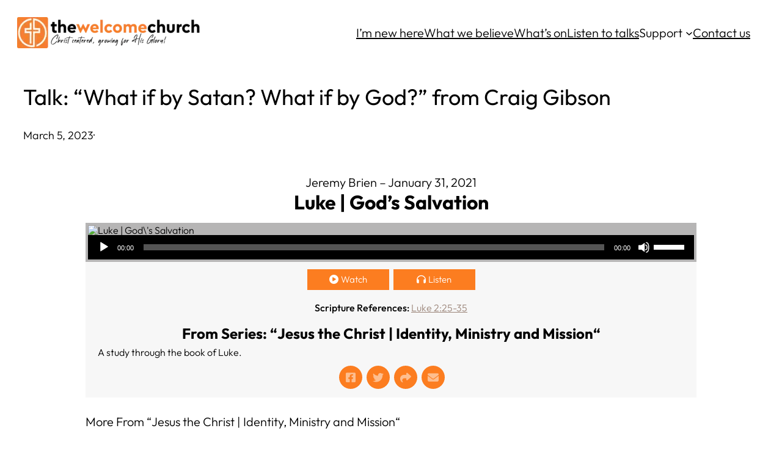

--- FILE ---
content_type: text/css
request_url: https://www.thewelcomechurch.org.uk/wp-content/plugins/twc-churchsuite-events/css/style.css?ver=1.0
body_size: 682
content:
.twc-churchsuite-events {
    width: 100%;
    display: grid;
    grid-gap: 30px;
    max-width: var(--wp--style--global--wide-size);
    margin-left:  auto;
    margin-right:  auto;
}

.twc-churchsuite-events__item {
    --tw-shadow: 0 10px 15px -3px rgba(0, 0, 0, .1), 0 4px 6px -2px rgba(0, 0, 0, .05);
    box-shadow: var(--tw-ring-offset-shadow, 0 0 #0000),var(--tw-ring-shadow, 0 0 #0000),var(--tw-shadow);
    border-radius: 9px;
    position: relative;
    transition: transform 0.2s ease 0s;
    background-color: var(--wp--preset--color--base);
    color: var(--wp--preset--color--contrast);
}

.twc-churchsuite-events__link {
    position: absolute;
    left: 0;
    top: 0;
    height: 100%;
    width: 100%;
    z-index: 10;
}

.twc-churchsuite-events__item:hover {
    transform: translateY(-.25rem);
}

.twc-churchsuite-events__item img {
    border-top-left-radius: 9px;
    border-top-right-radius: 9px;
    height: 100%;
    width: 100%;
    object-fit: cover;
    object-position: center;
    display: block;
    vertical-align: middle;
    height: 210px;
}

.twc-churchsuite-events__details {
    padding: 10px 20px 20px 20px;
}

.twc-churchsuite-events__details h3 {
    font-size: var(--wp--preset--font-size--medium);
    margin-top: 20px;
    margin-bottom: 10px;
}

.twc-churchsuite-events__details p i {
    margin-right: 10px;
}

.twc-churchsuite-events__details p {
    font-size: var(--wp--preset--font-size--normal);
    margin-bottom: 0px;
}

.twc-churchsuite-events__round-date {
    width: 80px;
    height: 80px;
    background: white;
    box-shadow: var(--tw-ring-offset-shadow, 0 0 #0000),var(--tw-ring-shadow, 0 0 #0000),var(--tw-shadow);
    font-weight: 600;
    border-radius: 9999px;
    display: flex;
    gap: 6px;
    flex-direction: column;
    justify-content: center;
    align-items: center;
    position: absolute;
    right: 10px;
    margin-top: -60px;
}

.twc-churchsuite-events__round-date .day,
.twc-churchsuite-events__round-date .month {
    font-size: .75rem;
    line-height: 1rem;
    text-transform: uppercase;
}

.twc-churchsuite-events__round-date .date {
    font-size: 1.875rem;
    line-height: 1rem;
}

.twc-churchsuite-events__details .location:has(span:empty) {
    display: none;
}

.twc-churchsuite-events__details .signup:has(span:empty) {
    display: none;
}

.twc-churchsuite-events__details p {
    margin-top: 0px;
}

@media (min-width: 640px) {
    .twc-churchsuite-events {
        grid-template-columns: repeat(2,minmax(0,1fr));
    }
}

@media (min-width: 1024px) {
    .twc-churchsuite-events {
        grid-template-columns: repeat(4, 1fr);
    }
}